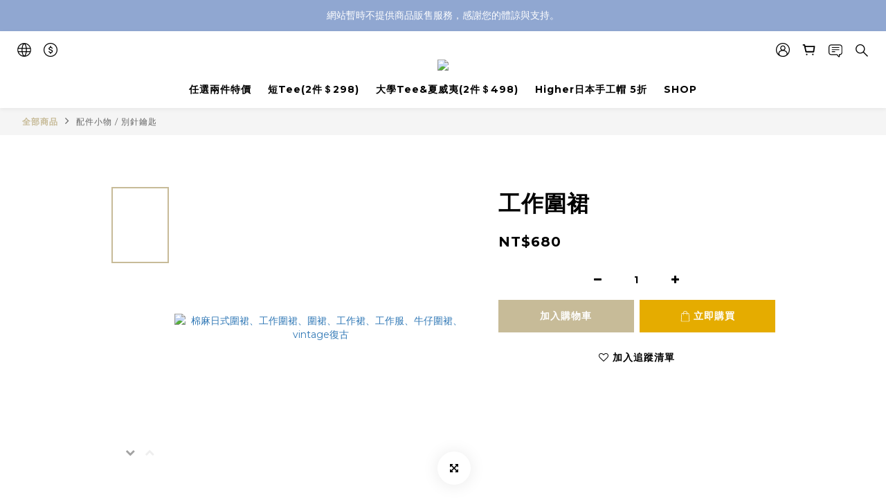

--- FILE ---
content_type: text/plain
request_url: https://www.google-analytics.com/j/collect?v=1&_v=j102&a=647447300&t=pageview&cu=TWD&_s=1&dl=https%3A%2F%2Fwww.goyoung.tw%2Fproducts%2Fwork-apron03&ul=en-us%40posix&dt=%E5%B7%A5%E4%BD%9C%E5%9C%8D%E8%A3%99%E3%80%81%E5%9C%8D%E8%A3%99%E3%80%81%E5%B7%A5%E4%BD%9C%E8%A3%99%E3%80%81%E5%B7%A5%E4%BD%9C%E6%9C%8D%E3%80%81%E7%89%9B%E4%BB%94%E5%9C%8D%E8%A3%99%E3%80%81%E6%A3%89%E9%BA%BB%E6%97%A5%E5%BC%8F%E5%9C%8D%E8%A3%99%E3%80%81vintage%E5%BE%A9%E5%8F%A4%EF%BD%9C%E5%8F%B0%E5%8C%97%E5%8F%A4%E8%91%97%E5%BA%97&sr=1280x720&vp=1280x720&_u=aGBAAEIJAAAAACAMI~&jid=1407990808&gjid=1281778954&cid=190513326.1769615398&tid=UA-113899229-1&_gid=802370164.1769615398&_r=1&_slc=1&pa=detail&pr1id=60cd03350f19e7002961677a&pr1nm=%E5%B7%A5%E4%BD%9C%E5%9C%8D%E8%A3%99&pr1ca=&pr1br=&pr1va=&pr1pr=&pr1qt=&pr1cc=&pr1ps=0&z=1472680020
body_size: -449
content:
2,cG-T0X3Y8RYF1